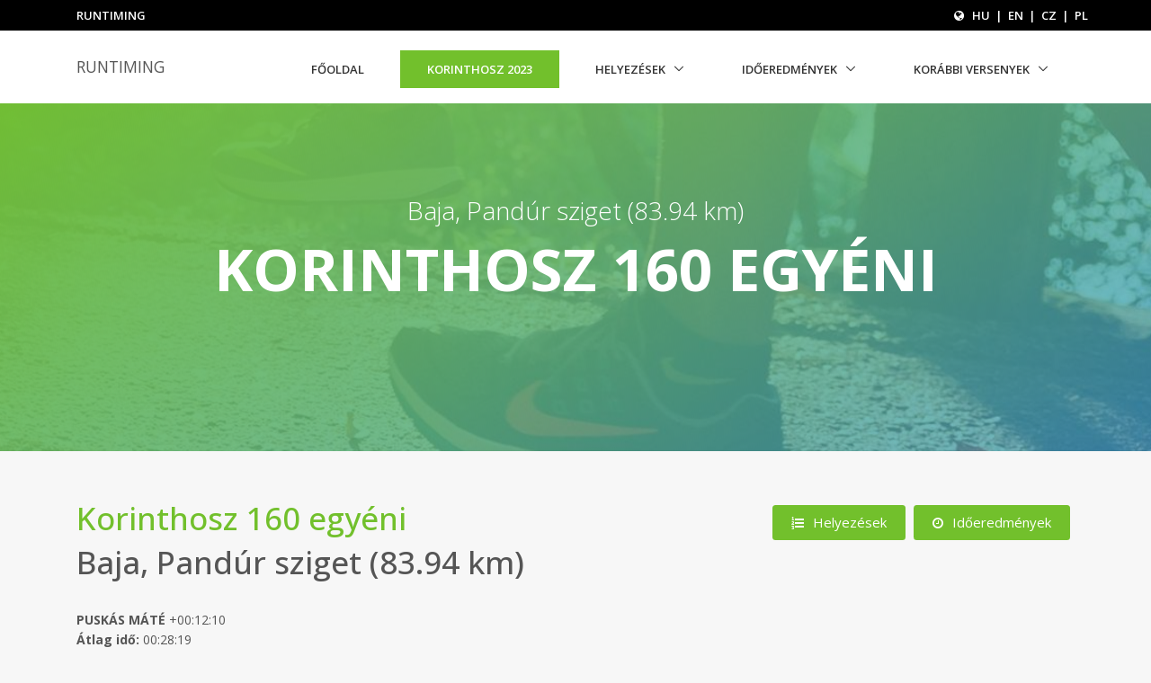

--- FILE ---
content_type: text/html; charset=UTF-8
request_url: https://runtiming.hu/verseny/korinthosz23/korinthosz23-160/pont-eredmenyek/1867
body_size: 9231
content:
<!DOCTYPE html>
<!--[if IE 8]> <html lang="en" class="ie8"> <![endif]-->
<!--[if IE 9]> <html lang="en" class="ie9"> <![endif]-->
<!--[if !IE]><!--> <html lang="hu"> <!--<![endif]-->
<head>

        <title>Pont: Baja, Pandúr sziget - Korinthosz 160 egyéni
 - RUNTIMING</title>
    
    <!-- Required Meta Tags Always Come First -->
    <meta charset="utf-8">
    <meta name="viewport" content="width=device-width, initial-scale=1, shrink-to-fit=no">
    <meta http-equiv="x-ua-compatible" content="ie=edge">

    <!-- Favicon -->
    <link rel="shortcut icon" href="https://runtiming.hu/favicon.ico">

    <!-- Google Fonts -->
    <link rel="stylesheet" href="https://fonts.googleapis.com/css?family=Open+Sans%3A400%2C300%2C500%2C600%2C700%7CPlayfair+Display%7CRoboto%7CRaleway%7CSpectral%7CRubik">

    <link rel="stylesheet" href="https://runtiming.hu/dist/css/app.css">



    <!-- CSS Customization -->
    <link rel="stylesheet" href="https://runtiming.hu/assets/css/custom.css">
</head>

<body>
    <main>


    <!-- Header -->
    <header id="js-header" class="u-header u-header--static">
        <!-- Top Bar -->
        <div class="u-header__section u-header__section--hidden u-header__section--dark g-bg-black g-py-7">
            <div class="container">
                <div
                    class="row flex-column flex-md-row align-items-center justify-content-md-end text-uppercase g-font-weight-600 g-color-white g-font-size-13">
                    <div class="col-auto mr-md-auto g-px-15">
                        RUNTIMING
                    </div>
                    <div>
                        <!-- START: LANGUAGE SELECTOR -->
                        <i class="fa fa-globe" aria-hidden="true"></i>
&nbsp;
<a href="https://runtiming.hu/lang/hu" class="text-white" title="Magyar">HU</a>
&nbsp;|&nbsp;
<a href="https://runtiming.hu/lang/en" class="text-white" title="English">EN</a>

&nbsp;|&nbsp;
<a href="https://runtiming.hu/lang/cs" class="text-white" title="Čeština">CZ</a>

&nbsp;|&nbsp;
<a href="https://runtiming.hu/lang/pl" class="text-white" title="Polski">PL</a>
                        <!-- END: LANGUAGE SELECTOR -->
                    </div>
                </div>
            </div>
        </div>
        <!-- End Top Bar -->


        <div class="u-header__section u-header__section--light g-bg-white g-transition-0_3 g-py-10">
            <nav class="js-mega-menu navbar navbar-expand-lg hs-menu-initialized hs-menu-horizontal">
                <div class="container">
                <!-- Responsive Toggle Button -->
                <button class="navbar-toggler navbar-toggler-right btn g-line-height-1 g-brd-none g-pa-0 g-pos-abs g-top-minus-3 g-right-0" type="button" aria-label="Toggle navigation" aria-expanded="false" aria-controls="navBar" data-toggle="collapse" data-target="#navBar">
                    <span class="hamburger hamburger--slider">
                <span class="hamburger-box">
                    <span class="hamburger-inner"></span>
                    </span>
                    </span>
                </button>
                <!-- End Responsive Toggle Button -->

                <!-- Logo -->
                <a href="https://runtiming.hu" class="navbar-brand d-flex">
                    RUNTIMING
                </a>
                <!-- End Logo -->

            <!-- Navigation -->
            <div class="collapse navbar-collapse align-items-center flex-sm-row g-pt-10 g-pt-5--lg" id="navBar">
                <ul class="navbar-nav ml-auto text-uppercase g-font-weight-600 u-main-nav-v8 u-sub-menu-v1">

                    <li class="nav-item g-mx-2--md g-mx-5--xl g-mb-5 g-mb-0--lg ">
                        <a href="https://runtiming.hu" class="nav-link">Főoldal</a>
                    </li>

                                        
                    <li class="nav-item g-mx-2--md g-mx-5--xl g-mb-5 g-mb-0--lg active">
                        <a href="https://runtiming.hu/verseny/korinthosz23" class="nav-link">Korinthosz 2023</a>
                    </li>

                    <li class="nav-item hs-has-sub-menu g-mx-2--md g-mx-5--xl g-mb-5 g-mb-0--lg">
                        <a href="#" class="nav-link" id="nav-link-1" aria-haspopup="true" aria-expanded="false" aria-controls="nav-submenu-1">Helyezések</a>
                        <ul class="hs-sub-menu list-unstyled g-mt-17--lg g-mt-7--lg--scrolling" id="nav-submenu-1" aria-labelledby="nav-link-1">
                                                        <li>
                                <a href="https://runtiming.hu/verseny/korinthosz23/korinthosz23-160/helyezesek">Korinthosz 160 egyéni</a>

                                                            </li>
                                                        <li>
                                <a href="https://runtiming.hu/verseny/korinthosz23/korinthosz23-80/helyezesek">Korinthosz 80 egyéni</a>

                                                            </li>
                                                        <li>
                                <a href="https://runtiming.hu/verseny/korinthosz23/korinthosz23-80cs/helyezesek">Korinthosz 80 csapat</a>

                                                            </li>
                                                        <li>
                                <a href="https://runtiming.hu/verseny/korinthosz23/korinthosz23-40/helyezesek">Korinthosz 40</a>

                                                            </li>
                                                    </ul>
                    </li>

                    <li class="nav-item hs-has-sub-menu g-mx-2--md g-mx-5--xl g-mb-5 g-mb-0--lg">
                        <a href="#" class="nav-link" id="nav-link-1" aria-haspopup="true" aria-expanded="false" aria-controls="nav-submenu-2">Időeredmények</a>
                        <ul class="hs-sub-menu list-unstyled g-mt-17--lg g-mt-7--lg--scrolling" id="nav-submenu-2" aria-labelledby="nav-link-2">
                                                        <li>
                                <a href="https://runtiming.hu/verseny/korinthosz23/korinthosz23-160/idoeredmenyek">Korinthosz 160 egyéni</a>
                            </li>
                                                        <li>
                                <a href="https://runtiming.hu/verseny/korinthosz23/korinthosz23-80/idoeredmenyek">Korinthosz 80 egyéni</a>
                            </li>
                                                        <li>
                                <a href="https://runtiming.hu/verseny/korinthosz23/korinthosz23-80cs/idoeredmenyek">Korinthosz 80 csapat</a>
                            </li>
                                                        <li>
                                <a href="https://runtiming.hu/verseny/korinthosz23/korinthosz23-40/idoeredmenyek">Korinthosz 40</a>
                            </li>
                                                    </ul>
                    </li>
                    


                    

                    

                                        <li class="nav-item hs-has-sub-menu g-mx-2--md g-mx-5--xl g-mb-5 g-mb-0--lg ">
                        <a href="#" class="nav-link" id="nav-link-archives" aria-haspopup="true" aria-expanded="false" aria-controls="nav-submenu-archives">Korábbi versenyek</a>
                        <!-- Submenu -->
                        <ul class="hs-sub-menu list-unstyled g-mt-17--lg g-mt-7--lg--scrolling" id="nav-submenu-archives" aria-labelledby="nav-link-archives">
                            <li>
                                <a href="https://runtiming.hu/archive">Minden verseny</a>
                            </li>
                                                        <li class="hs-has-sub-menu">
                                <a href="#" id="nav-link-2021" aria-haspopup="true" aria-expanded="false" aria-controls="nav-submenu-2021">2021</a>
                                <ul class="hs-sub-menu list-unstyled" id="nav-submenu-2021" aria-labelledby="nav-link-2021">
                                                                        <li class="dropdown-item">
                                        <a href="https://runtiming.hu/verseny/corfu2021">Corfu Mountain Trail</a>
                                    </li>
                                                                        <li class="dropdown-item">
                                        <a href="https://runtiming.hu/verseny/utt2021">5. UTT-130</a>
                                    </li>
                                                                        <li class="dropdown-item">
                                        <a href="https://runtiming.hu/verseny/ultralupa">Ultra Lupa-tó</a>
                                    </li>
                                                                        <li class="dropdown-item">
                                        <a href="https://runtiming.hu/verseny/korinthosz21">Korinthosz</a>
                                    </li>
                                                                        <li class="dropdown-item">
                                        <a href="https://runtiming.hu/verseny/kisszekely-trail">Bizalmi Kör Kisszékely Trail 2021</a>
                                    </li>
                                                                        <li class="dropdown-item">
                                        <a href="https://runtiming.hu/verseny/ub2021">XV. NN UltraBalaton</a>
                                    </li>
                                                                        <li class="dropdown-item">
                                        <a href="https://runtiming.hu/verseny/ubtrail2021">Burger King UB Trail</a>
                                    </li>
                                                                        <li class="dropdown-item">
                                        <a href="https://runtiming.hu/verseny/organica2021">ORGANICA FX RUNNING ORADEA - DEBRECEN SUPERMARATHON 2021</a>
                                    </li>
                                                                    </ul>
                            </li>
                                                        <li class="hs-has-sub-menu">
                                <a href="#" id="nav-link-2022" aria-haspopup="true" aria-expanded="false" aria-controls="nav-submenu-2022">2022</a>
                                <ul class="hs-sub-menu list-unstyled" id="nav-submenu-2022" aria-labelledby="nav-link-2022">
                                                                        <li class="dropdown-item">
                                        <a href="https://runtiming.hu/verseny/ub2022-teszt">UB2022_teszt</a>
                                    </li>
                                                                        <li class="dropdown-item">
                                        <a href="https://runtiming.hu/verseny/diageo">Diageo toronyfutás</a>
                                    </li>
                                                                        <li class="dropdown-item">
                                        <a href="https://runtiming.hu/verseny/ub2022">XVI. NN ULTRABALATON</a>
                                    </li>
                                                                        <li class="dropdown-item">
                                        <a href="https://runtiming.hu/verseny/corfu2022">Corfu Mountain Trail 2022</a>
                                    </li>
                                                                        <li class="dropdown-item">
                                        <a href="https://runtiming.hu/verseny/futabogar-2022">Fut a Bogár</a>
                                    </li>
                                                                        <li class="dropdown-item">
                                        <a href="https://runtiming.hu/verseny/uth20222">Salomon Ultra-Trail Hungary</a>
                                    </li>
                                                                        <li class="dropdown-item">
                                        <a href="https://runtiming.hu/verseny/harica2022">Harica Trail</a>
                                    </li>
                                                                        <li class="dropdown-item">
                                        <a href="https://runtiming.hu/verseny/utt2022">6. UTT-130</a>
                                    </li>
                                                                        <li class="dropdown-item">
                                        <a href="https://runtiming.hu/verseny/ultralupa2022">Ultra Lupa-tó 2022</a>
                                    </li>
                                                                        <li class="dropdown-item">
                                        <a href="https://runtiming.hu/verseny/korinthosz22">Korinthosz 2022</a>
                                    </li>
                                                                        <li class="dropdown-item">
                                        <a href="https://runtiming.hu/verseny/kisszekely-kortrail-2022">Kisszékely Kör-Trail 2022</a>
                                    </li>
                                                                        <li class="dropdown-item">
                                        <a href="https://runtiming.hu/verseny/frcs22">Fighters’ Run Csopak</a>
                                    </li>
                                                                        <li class="dropdown-item">
                                        <a href="https://runtiming.hu/verseny/ubt2022">Burger King UB Trail 2022</a>
                                    </li>
                                                                    </ul>
                            </li>
                                                        <li class="hs-has-sub-menu">
                                <a href="#" id="nav-link-2023" aria-haspopup="true" aria-expanded="false" aria-controls="nav-submenu-2023">2023</a>
                                <ul class="hs-sub-menu list-unstyled" id="nav-submenu-2023" aria-labelledby="nav-link-2023">
                                                                        <li class="dropdown-item">
                                        <a href="https://runtiming.hu/verseny/frber">Fighters’ Run Bér, Virágospuszta</a>
                                    </li>
                                                                        <li class="dropdown-item">
                                        <a href="https://runtiming.hu/verseny/diageo2023">Diageo toronyfutás 2023</a>
                                    </li>
                                                                        <li class="dropdown-item">
                                        <a href="https://runtiming.hu/verseny/ub2023">XVII. NN ULTRABALATON</a>
                                    </li>
                                                                        <li class="dropdown-item">
                                        <a href="https://runtiming.hu/verseny/uth2023">Salomon Ultra-Trail Hungary 2023</a>
                                    </li>
                                                                        <li class="dropdown-item">
                                        <a href="https://runtiming.hu/verseny/frorfu-2023">FIGHTERS’ RUN ORFŰ</a>
                                    </li>
                                                                        <li class="dropdown-item">
                                        <a href="https://runtiming.hu/verseny/utt2023">7. UTT-130</a>
                                    </li>
                                                                        <li class="dropdown-item">
                                        <a href="https://runtiming.hu/verseny/ult2023">Ultra Lupa-tó 2023</a>
                                    </li>
                                                                        <li class="dropdown-item">
                                        <a href="https://runtiming.hu/verseny/korinthosz23">Korinthosz 2023</a>
                                    </li>
                                                                        <li class="dropdown-item">
                                        <a href="https://runtiming.hu/verseny/frszentendre">Fighters’ Run Szentendre</a>
                                    </li>
                                                                        <li class="dropdown-item">
                                        <a href="https://runtiming.hu/verseny/ubt2023">Burger King UB Trail 2023</a>
                                    </li>
                                                                        <li class="dropdown-item">
                                        <a href="https://runtiming.hu/verseny/frepleny-2023">Fighters&#039; Run Eplény</a>
                                    </li>
                                                                    </ul>
                            </li>
                                                        <li class="hs-has-sub-menu">
                                <a href="#" id="nav-link-2024" aria-haspopup="true" aria-expanded="false" aria-controls="nav-submenu-2024">2024</a>
                                <ul class="hs-sub-menu list-unstyled" id="nav-submenu-2024" aria-labelledby="nav-link-2024">
                                                                        <li class="dropdown-item">
                                        <a href="https://runtiming.hu/verseny/diageo2024">Diageo toronyfutás 2024</a>
                                    </li>
                                                                        <li class="dropdown-item">
                                        <a href="https://runtiming.hu/verseny/frlupa24">FIGHTERS’ RUN LUPA-TÓ</a>
                                    </li>
                                                                        <li class="dropdown-item">
                                        <a href="https://runtiming.hu/verseny/hdrpl24">Hard Dog Race Base Lengyelország</a>
                                    </li>
                                                                        <li class="dropdown-item">
                                        <a href="https://runtiming.hu/verseny/ub2024">XVIII. NN ULTRABALATON</a>
                                    </li>
                                                                        <li class="dropdown-item">
                                        <a href="https://runtiming.hu/verseny/uth2024">Salomon Ultra-Trail Hungary 2024</a>
                                    </li>
                                                                        <li class="dropdown-item">
                                        <a href="https://runtiming.hu/verseny/hdrcz24">Hard Dog Race Base Csehország</a>
                                    </li>
                                                                        <li class="dropdown-item">
                                        <a href="https://runtiming.hu/verseny/cgd2024">Mezei Akadályfutó Verseny</a>
                                    </li>
                                                                        <li class="dropdown-item">
                                        <a href="https://runtiming.hu/verseny/erste2024">Erste Toronyfutás 2024</a>
                                    </li>
                                                                        <li class="dropdown-item">
                                        <a href="https://runtiming.hu/verseny/utt2024">BURGER KING®️ ULTRA TISZA-TÓ</a>
                                    </li>
                                                                        <li class="dropdown-item">
                                        <a href="https://runtiming.hu/verseny/lastdance">Korinthosz 2024</a>
                                    </li>
                                                                        <li class="dropdown-item">
                                        <a href="https://runtiming.hu/verseny/hdrhu24">Hard Dog Race Base Magyarország</a>
                                    </li>
                                                                        <li class="dropdown-item">
                                        <a href="https://runtiming.hu/verseny/frcsopak24">FIGHTERS’ RUN CSOPAK 2024</a>
                                    </li>
                                                                        <li class="dropdown-item">
                                        <a href="https://runtiming.hu/verseny/ubt2024">BURGER KING®️ ULTRABALATON TRAIL</a>
                                    </li>
                                                                    </ul>
                            </li>
                                                        <li class="hs-has-sub-menu">
                                <a href="#" id="nav-link-2025" aria-haspopup="true" aria-expanded="false" aria-controls="nav-submenu-2025">2025</a>
                                <ul class="hs-sub-menu list-unstyled" id="nav-submenu-2025" aria-labelledby="nav-link-2025">
                                                                        <li class="dropdown-item">
                                        <a href="https://runtiming.hu/verseny/diageo2025">Diageo toronyfutás 2025</a>
                                    </li>
                                                                        <li class="dropdown-item">
                                        <a href="https://runtiming.hu/verseny/frvisegrad25">FIGHTERS&#039; RUN VISEGRÁD 2025</a>
                                    </li>
                                                                        <li class="dropdown-item">
                                        <a href="https://runtiming.hu/verseny/ub2025">XIX. NN ULTRABALATON</a>
                                    </li>
                                                                        <li class="dropdown-item">
                                        <a href="https://runtiming.hu/verseny/hdrcz25">Hard Dog Race Base Csehország 2025</a>
                                    </li>
                                                                        <li class="dropdown-item">
                                        <a href="https://runtiming.hu/verseny/cgd2025">Mezei Akadályfutó Verseny 2025</a>
                                    </li>
                                                                        <li class="dropdown-item">
                                        <a href="https://runtiming.hu/verseny/erste2025">Erste Toronyfutás 2025</a>
                                    </li>
                                                                        <li class="dropdown-item">
                                        <a href="https://runtiming.hu/verseny/uth2025">Salomon Ultra-Trail Hungary 2025</a>
                                    </li>
                                                                        <li class="dropdown-item">
                                        <a href="https://runtiming.hu/verseny/utt2025">Bosch Ultra Tisza-tó 130</a>
                                    </li>
                                                                        <li class="dropdown-item">
                                        <a href="https://runtiming.hu/verseny/hdrpl25">Hard Dog Race Wild Lengyelország 2025</a>
                                    </li>
                                                                        <li class="dropdown-item">
                                        <a href="https://runtiming.hu/verseny/frpcsev25">FIGHTERS&#039; RUN PILISCSÉV 2025</a>
                                    </li>
                                                                        <li class="dropdown-item">
                                        <a href="https://runtiming.hu/verseny/hdrhu25">Hard Dog Race Base Magyarország 2025</a>
                                    </li>
                                                                        <li class="dropdown-item">
                                        <a href="https://runtiming.hu/verseny/ubt2025">ULTRABALATON TRAIL 2025</a>
                                    </li>
                                                                    </ul>
                            </li>
                                                    </ul>
                        <!-- End Submenu -->
                    </li>


                </ul>
            </div>
            <!-- End Navigation -->

            </div>
        </nav>
    </div>
</header>
<!-- End Header -->




<section class="dzsparallaxer auto-init height-is-based-on-content use-loading mode-scroll loaded dzsprx-readyall" data-options='{direction: "fromtop", animation_duration: 25, direction: "reverse"}'>
    <div class="divimage dzsparallaxer--target w-100 g-bg-cover g-bg-size-cover g-bg-pos-top-center g-bg-primary-gradient-opacity-v1--after"
        style="height: 140%; background-image: url(https://runtiming.hu/images/bg-home.jpg);">
    </div>
    <div class="container g-color-white text-center g-pos-rel g-z-index-1 g-pt-100 g-pb-150">
        <h3 class="h2 g-font-weight-300 mb-0">Baja, Pandúr sziget (83.94 km)</h3>
        <h2 class="g-font-weight-700 g-font-size-65 text-uppercase">Korinthosz 160 egyéni</h2>
    </div>
</section>

<section class="g-bg-gray-light-v5">
    <div class="container g-pt-50">

        <div class="float-right">
            <a class="btn btn-md u-btn-primary g-mr-5 g-mt-10 g-mb-15" href="https://runtiming.hu/verseny/korinthosz23/korinthosz23-160/helyezesek">
                <i class="fa fa-list-ol g-font-size-default g-mr-10"></i>Helyezések
            </a>
            <a class="btn btn-md u-btn-primary g-mr-5 g-mt-10 g-mb-15" href="https://runtiming.hu/verseny/korinthosz23/korinthosz23-160/idoeredmenyek">
                <i class="fa fa-clock-o g-font-size-default g-mr-10"></i>Időeredmények
            </a>
        </div>
        <h1><a href="https://runtiming.hu/verseny/korinthosz23">Korinthosz 160 egyéni</a> <br> Baja, Pandúr sziget (83.94 km)</h1>

        <br>
                <div class="text-uppercase"><b>Puskás Máté</b> +00:12:10</div>
        <b>Átlag idő:</b> 00:28:19
        <br><br>
        
        <h4 class="h5" style="font-weight: 600;">Kategóriák:</h4>

        <a class="btn btn-primary" href="https://runtiming.hu/verseny/korinthosz23/korinthosz23-160/helyezesek">All</a>
                <a class="btn btn-default" href="?category=ferfi">Férfi</a>
                <a class="btn btn-default" href="?category=noi">Női</a>
        
        <br><br>
    </div>

    <div class="g-pb-50">
        <div class="g-px-20">
            <div class="table-container">
                <table class="table footable table-stripped" data-show-toggle="true" data-paging="true" data-sorting="true" data-filtering="true" data-paging-size="25" data-filter-focus="true" data-filter-dropdown-title="Keresési mezők:" data-filter-placeholder="Keresés a táblázatban" data-paging-count-format="{CP} / {TP}" data-filter-position="left" data-filter="#filter" data-empty="Nincs találat" data-filter-connectors="false">
                    <thead>
                        <tr>
                            <th width="20px;"></th>
                            <th width="200px;">Versenyző</th>

                            
                            <th width="50px;" data-type="number">Rajtszám</th>
                            <th width="50px;">Kategória</th>

                            <th data-type="number">Szakasz helyezés</th>
                            <th data-type="number">Kat. Szakasz Hely</th>

                            <th>Szakasz idő</th>
                            <th data-type="number">Helyezés</th>
                            <th data-type="number">Kat. Helyezés</th>
                            <th>Verseny idő</th>
                            <th>Eltérés az átlagtól</th>
                        </tr>
                    </thead>
                    <tbody>
                                                <tr class="gradeA">
                            <td style="text-align: center;"><a href="https://runtiming.hu/verseny/korinthosz23/korinthosz23-160/versenyzo/29659"><i class="fa fa-user" aria-hidden="true"></i></a></td>
                            <td>Puskás Máté</td>

                            
                            <td>90</td>
                            <td>
                                Férfi
                                
                            </td>

                            <td>1</td>
                            <td>1</td>
                            <td>00:16:09</td>
                            <td>1</td>
                            <td>1</td>
                            <td>07:11:53</td>
                            <td>+00:12:10</td>

                                                    </tr>
                                                <tr class="gradeA">
                            <td style="text-align: center;"><a href="https://runtiming.hu/verseny/korinthosz23/korinthosz23-160/versenyzo/29672"><i class="fa fa-user" aria-hidden="true"></i></a></td>
                            <td>Kelemen Anett</td>

                            
                            <td>103</td>
                            <td>
                                Női
                                
                            </td>

                            <td>2</td>
                            <td>1</td>
                            <td>00:16:15</td>
                            <td>31</td>
                            <td>7</td>
                            <td>10:01:07</td>
                            <td>+00:12:04</td>

                                                    </tr>
                                                <tr class="gradeA">
                            <td style="text-align: center;"><a href="https://runtiming.hu/verseny/korinthosz23/korinthosz23-160/versenyzo/29612"><i class="fa fa-user" aria-hidden="true"></i></a></td>
                            <td>Nagy Miklós</td>

                            
                            <td>38</td>
                            <td>
                                Férfi
                                
                            </td>

                            <td>3</td>
                            <td>2</td>
                            <td>00:16:51</td>
                            <td>3</td>
                            <td>2</td>
                            <td>07:53:05</td>
                            <td>+00:11:28</td>

                                                    </tr>
                                                <tr class="gradeA">
                            <td style="text-align: center;"><a href="https://runtiming.hu/verseny/korinthosz23/korinthosz23-160/versenyzo/29647"><i class="fa fa-user" aria-hidden="true"></i></a></td>
                            <td>Vajda Zoltán</td>

                            
                            <td>78</td>
                            <td>
                                Férfi
                                
                            </td>

                            <td>4</td>
                            <td>3</td>
                            <td>00:17:13</td>
                            <td>5</td>
                            <td>4</td>
                            <td>07:55:52</td>
                            <td>+00:11:06</td>

                                                    </tr>
                                                <tr class="gradeA">
                            <td style="text-align: center;"><a href="https://runtiming.hu/verseny/korinthosz23/korinthosz23-160/versenyzo/29656"><i class="fa fa-user" aria-hidden="true"></i></a></td>
                            <td>Pató Balázs</td>

                            
                            <td>87</td>
                            <td>
                                Férfi
                                
                            </td>

                            <td>5</td>
                            <td>4</td>
                            <td>00:18:00</td>
                            <td>4</td>
                            <td>3</td>
                            <td>07:55:42</td>
                            <td>+00:10:19</td>

                                                    </tr>
                                                <tr class="gradeA">
                            <td style="text-align: center;"><a href="https://runtiming.hu/verseny/korinthosz23/korinthosz23-160/versenyzo/29646"><i class="fa fa-user" aria-hidden="true"></i></a></td>
                            <td>Dr. Csupor Krisztina</td>

                            
                            <td>77</td>
                            <td>
                                Női
                                
                            </td>

                            <td>6</td>
                            <td>2</td>
                            <td>00:18:25</td>
                            <td>9</td>
                            <td>2</td>
                            <td>08:15:22</td>
                            <td>+00:09:54</td>

                                                    </tr>
                                                <tr class="gradeA">
                            <td style="text-align: center;"><a href="https://runtiming.hu/verseny/korinthosz23/korinthosz23-160/versenyzo/29657"><i class="fa fa-user" aria-hidden="true"></i></a></td>
                            <td>Simon György</td>

                            
                            <td>88</td>
                            <td>
                                Férfi
                                
                            </td>

                            <td>7</td>
                            <td>5</td>
                            <td>00:18:31</td>
                            <td>6</td>
                            <td>5</td>
                            <td>08:02:39</td>
                            <td>+00:09:48</td>

                                                    </tr>
                                                <tr class="gradeA">
                            <td style="text-align: center;"><a href="https://runtiming.hu/verseny/korinthosz23/korinthosz23-160/versenyzo/29591"><i class="fa fa-user" aria-hidden="true"></i></a></td>
                            <td>Bódi István</td>

                            
                            <td>16</td>
                            <td>
                                Férfi
                                
                            </td>

                            <td>8</td>
                            <td>6</td>
                            <td>00:18:38</td>
                            <td>7</td>
                            <td>6</td>
                            <td>08:07:48</td>
                            <td>+00:09:41</td>

                                                    </tr>
                                                <tr class="gradeA">
                            <td style="text-align: center;"><a href="https://runtiming.hu/verseny/korinthosz23/korinthosz23-160/versenyzo/29641"><i class="fa fa-user" aria-hidden="true"></i></a></td>
                            <td>Maráz Zsuzsanna</td>

                            
                            <td>72</td>
                            <td>
                                Női
                                
                            </td>

                            <td>9</td>
                            <td>3</td>
                            <td>00:18:59</td>
                            <td>13</td>
                            <td>3</td>
                            <td>08:31:35</td>
                            <td>+00:09:20</td>

                                                    </tr>
                                                <tr class="gradeA">
                            <td style="text-align: center;"><a href="https://runtiming.hu/verseny/korinthosz23/korinthosz23-160/versenyzo/29600"><i class="fa fa-user" aria-hidden="true"></i></a></td>
                            <td>Mórocza Andrea</td>

                            
                            <td>26</td>
                            <td>
                                Női
                                
                            </td>

                            <td>10</td>
                            <td>4</td>
                            <td>00:19:07</td>
                            <td>2</td>
                            <td>1</td>
                            <td>07:40:53</td>
                            <td>+00:09:12</td>

                                                    </tr>
                                                <tr class="gradeA">
                            <td style="text-align: center;"><a href="https://runtiming.hu/verseny/korinthosz23/korinthosz23-160/versenyzo/29582"><i class="fa fa-user" aria-hidden="true"></i></a></td>
                            <td>Lukács Sándor Luky</td>

                            
                            <td>7</td>
                            <td>
                                Férfi
                                
                            </td>

                            <td>11</td>
                            <td>7</td>
                            <td>00:20:05</td>
                            <td>11</td>
                            <td>9</td>
                            <td>08:27:35</td>
                            <td>+00:08:14</td>

                                                    </tr>
                                                <tr class="gradeA">
                            <td style="text-align: center;"><a href="https://runtiming.hu/verseny/korinthosz23/korinthosz23-160/versenyzo/29583"><i class="fa fa-user" aria-hidden="true"></i></a></td>
                            <td>Sipos Ádám</td>

                            
                            <td>8</td>
                            <td>
                                Férfi
                                
                            </td>

                            <td>12</td>
                            <td>8</td>
                            <td>00:20:16</td>
                            <td>20</td>
                            <td>15</td>
                            <td>09:09:02</td>
                            <td>+00:08:03</td>

                                                    </tr>
                                                <tr class="gradeA">
                            <td style="text-align: center;"><a href="https://runtiming.hu/verseny/korinthosz23/korinthosz23-160/versenyzo/29669"><i class="fa fa-user" aria-hidden="true"></i></a></td>
                            <td>Tóth Éva</td>

                            
                            <td>100</td>
                            <td>
                                Női
                                
                            </td>

                            <td>13</td>
                            <td>5</td>
                            <td>00:20:37</td>
                            <td>17</td>
                            <td>4</td>
                            <td>08:54:01</td>
                            <td>+00:07:42</td>

                                                    </tr>
                                                <tr class="gradeA">
                            <td style="text-align: center;"><a href="https://runtiming.hu/verseny/korinthosz23/korinthosz23-160/versenyzo/29660"><i class="fa fa-user" aria-hidden="true"></i></a></td>
                            <td>Nagy Dóra Mária</td>

                            
                            <td>91</td>
                            <td>
                                Női
                                
                            </td>

                            <td>14</td>
                            <td>6</td>
                            <td>00:20:46</td>
                            <td>18</td>
                            <td>5</td>
                            <td>08:55:39</td>
                            <td>+00:07:33</td>

                                                    </tr>
                                                <tr class="gradeA">
                            <td style="text-align: center;"><a href="https://runtiming.hu/verseny/korinthosz23/korinthosz23-160/versenyzo/29630"><i class="fa fa-user" aria-hidden="true"></i></a></td>
                            <td>Benke György</td>

                            
                            <td>61</td>
                            <td>
                                Férfi
                                
                            </td>

                            <td>15</td>
                            <td>9</td>
                            <td>00:20:56</td>
                            <td>16</td>
                            <td>13</td>
                            <td>08:45:13</td>
                            <td>+00:07:23</td>

                                                    </tr>
                                                <tr class="gradeA">
                            <td style="text-align: center;"><a href="https://runtiming.hu/verseny/korinthosz23/korinthosz23-160/versenyzo/29658"><i class="fa fa-user" aria-hidden="true"></i></a></td>
                            <td>Mátyás Kristóf</td>

                            
                            <td>89</td>
                            <td>
                                Férfi
                                
                            </td>

                            <td>16</td>
                            <td>10</td>
                            <td>00:21:12</td>
                            <td>15</td>
                            <td>12</td>
                            <td>08:41:24</td>
                            <td>+00:07:07</td>

                                                    </tr>
                                                <tr class="gradeA">
                            <td style="text-align: center;"><a href="https://runtiming.hu/verseny/korinthosz23/korinthosz23-160/versenyzo/29615"><i class="fa fa-user" aria-hidden="true"></i></a></td>
                            <td>Csomai-Kürtössy Roland Norbert</td>

                            
                            <td>41</td>
                            <td>
                                Férfi
                                
                            </td>

                            <td>17</td>
                            <td>11</td>
                            <td>00:21:39</td>
                            <td>8</td>
                            <td>7</td>
                            <td>08:10:17</td>
                            <td>+00:06:40</td>

                                                    </tr>
                                                <tr class="gradeA">
                            <td style="text-align: center;"><a href="https://runtiming.hu/verseny/korinthosz23/korinthosz23-160/versenyzo/29628"><i class="fa fa-user" aria-hidden="true"></i></a></td>
                            <td>Molnár Péter</td>

                            
                            <td>59</td>
                            <td>
                                Férfi
                                
                            </td>

                            <td>18</td>
                            <td>12</td>
                            <td>00:23:03</td>
                            <td>10</td>
                            <td>8</td>
                            <td>08:24:48</td>
                            <td>+00:05:16</td>

                                                    </tr>
                                                <tr class="gradeA">
                            <td style="text-align: center;"><a href="https://runtiming.hu/verseny/korinthosz23/korinthosz23-160/versenyzo/29627"><i class="fa fa-user" aria-hidden="true"></i></a></td>
                            <td>Gálik Ervin</td>

                            
                            <td>57</td>
                            <td>
                                Férfi
                                
                            </td>

                            <td>19</td>
                            <td>13</td>
                            <td>00:23:15</td>
                            <td>21</td>
                            <td>16</td>
                            <td>09:09:10</td>
                            <td>+00:05:04</td>

                                                    </tr>
                                                <tr class="gradeA">
                            <td style="text-align: center;"><a href="https://runtiming.hu/verseny/korinthosz23/korinthosz23-160/versenyzo/29624"><i class="fa fa-user" aria-hidden="true"></i></a></td>
                            <td>dr. Juhász Mihály</td>

                            
                            <td>53</td>
                            <td>
                                Férfi
                                
                            </td>

                            <td>20</td>
                            <td>14</td>
                            <td>00:24:20</td>
                            <td>28</td>
                            <td>22</td>
                            <td>09:55:11</td>
                            <td>+00:03:59</td>

                                                    </tr>
                                                <tr class="gradeA">
                            <td style="text-align: center;"><a href="https://runtiming.hu/verseny/korinthosz23/korinthosz23-160/versenyzo/29650"><i class="fa fa-user" aria-hidden="true"></i></a></td>
                            <td>Bajzáth Gergely</td>

                            
                            <td>81</td>
                            <td>
                                Férfi
                                
                            </td>

                            <td>21</td>
                            <td>15</td>
                            <td>00:24:35</td>
                            <td>19</td>
                            <td>14</td>
                            <td>08:59:30</td>
                            <td>+00:03:44</td>

                                                    </tr>
                                                <tr class="gradeA">
                            <td style="text-align: center;"><a href="https://runtiming.hu/verseny/korinthosz23/korinthosz23-160/versenyzo/29602"><i class="fa fa-user" aria-hidden="true"></i></a></td>
                            <td>Csákány Krisztina</td>

                            
                            <td>28</td>
                            <td>
                                Női
                                
                            </td>

                            <td>22</td>
                            <td>7</td>
                            <td>00:25:40</td>
                            <td>42</td>
                            <td>9</td>
                            <td>10:25:31</td>
                            <td>+00:02:39</td>

                                                    </tr>
                                                <tr class="gradeA">
                            <td style="text-align: center;"><a href="https://runtiming.hu/verseny/korinthosz23/korinthosz23-160/versenyzo/29634"><i class="fa fa-user" aria-hidden="true"></i></a></td>
                            <td>Szabó Zoltán István</td>

                            
                            <td>65</td>
                            <td>
                                Férfi
                                
                            </td>

                            <td>23</td>
                            <td>16</td>
                            <td>00:25:46</td>
                            <td>22</td>
                            <td>17</td>
                            <td>09:15:41</td>
                            <td>+00:02:33</td>

                                                    </tr>
                                                <tr class="gradeA">
                            <td style="text-align: center;"><a href="https://runtiming.hu/verseny/korinthosz23/korinthosz23-160/versenyzo/29670"><i class="fa fa-user" aria-hidden="true"></i></a></td>
                            <td>dr. Kormos Attila</td>

                            
                            <td>101</td>
                            <td>
                                Férfi
                                
                            </td>

                            <td>24</td>
                            <td>17</td>
                            <td>00:25:51</td>
                            <td>23</td>
                            <td>18</td>
                            <td>09:22:53</td>
                            <td>+00:02:28</td>

                                                    </tr>
                                                <tr class="gradeA">
                            <td style="text-align: center;"><a href="https://runtiming.hu/verseny/korinthosz23/korinthosz23-160/versenyzo/29589"><i class="fa fa-user" aria-hidden="true"></i></a></td>
                            <td>Gerda Lajos</td>

                            
                            <td>14</td>
                            <td>
                                Férfi
                                
                            </td>

                            <td>25</td>
                            <td>18</td>
                            <td>00:26:22</td>
                            <td>26</td>
                            <td>20</td>
                            <td>09:28:07</td>
                            <td>+00:01:57</td>

                                                    </tr>
                                                <tr class="gradeA">
                            <td style="text-align: center;"><a href="https://runtiming.hu/verseny/korinthosz23/korinthosz23-160/versenyzo/29655"><i class="fa fa-user" aria-hidden="true"></i></a></td>
                            <td>Papp János</td>

                            
                            <td>86</td>
                            <td>
                                Férfi
                                
                            </td>

                            <td>26</td>
                            <td>19</td>
                            <td>00:26:40</td>
                            <td>32</td>
                            <td>25</td>
                            <td>10:04:51</td>
                            <td>+00:01:39</td>

                                                    </tr>
                                                <tr class="gradeA">
                            <td style="text-align: center;"><a href="https://runtiming.hu/verseny/korinthosz23/korinthosz23-160/versenyzo/29613"><i class="fa fa-user" aria-hidden="true"></i></a></td>
                            <td>Klucsár Csaba</td>

                            
                            <td>39</td>
                            <td>
                                Férfi
                                
                            </td>

                            <td>27</td>
                            <td>20</td>
                            <td>00:26:53</td>
                            <td>35</td>
                            <td>27</td>
                            <td>10:12:09</td>
                            <td>+00:01:26</td>

                                                    </tr>
                                                <tr class="gradeA">
                            <td style="text-align: center;"><a href="https://runtiming.hu/verseny/korinthosz23/korinthosz23-160/versenyzo/29604"><i class="fa fa-user" aria-hidden="true"></i></a></td>
                            <td>Banka Balázs</td>

                            
                            <td>30</td>
                            <td>
                                Férfi
                                
                            </td>

                            <td>28</td>
                            <td>21</td>
                            <td>00:26:56</td>
                            <td>12</td>
                            <td>10</td>
                            <td>08:28:38</td>
                            <td>+00:01:23</td>

                                                    </tr>
                                                <tr class="gradeA">
                            <td style="text-align: center;"><a href="https://runtiming.hu/verseny/korinthosz23/korinthosz23-160/versenyzo/29594"><i class="fa fa-user" aria-hidden="true"></i></a></td>
                            <td>Márkus György</td>

                            
                            <td>20</td>
                            <td>
                                Férfi
                                
                            </td>

                            <td>29</td>
                            <td>22</td>
                            <td>00:27:09</td>
                            <td>14</td>
                            <td>11</td>
                            <td>08:34:42</td>
                            <td>+00:01:10</td>

                                                    </tr>
                                                <tr class="gradeA">
                            <td style="text-align: center;"><a href="https://runtiming.hu/verseny/korinthosz23/korinthosz23-160/versenyzo/29648"><i class="fa fa-user" aria-hidden="true"></i></a></td>
                            <td>Evetovics Milán</td>

                            
                            <td>79</td>
                            <td>
                                Férfi
                                
                            </td>

                            <td>30</td>
                            <td>23</td>
                            <td>00:27:28</td>
                            <td>30</td>
                            <td>24</td>
                            <td>09:56:18</td>
                            <td>+00:00:51</td>

                                                    </tr>
                                                <tr class="gradeA">
                            <td style="text-align: center;"><a href="https://runtiming.hu/verseny/korinthosz23/korinthosz23-160/versenyzo/29671"><i class="fa fa-user" aria-hidden="true"></i></a></td>
                            <td>Garamszegi László</td>

                            
                            <td>102</td>
                            <td>
                                Férfi
                                
                            </td>

                            <td>31</td>
                            <td>24</td>
                            <td>00:28:09</td>
                            <td>40</td>
                            <td>32</td>
                            <td>10:19:02</td>
                            <td>+00:00:10</td>

                                                    </tr>
                                                <tr class="gradeA">
                            <td style="text-align: center;"><a href="https://runtiming.hu/verseny/korinthosz23/korinthosz23-160/versenyzo/29625"><i class="fa fa-user" aria-hidden="true"></i></a></td>
                            <td>Kiss András</td>

                            
                            <td>54</td>
                            <td>
                                Férfi
                                
                            </td>

                            <td>32</td>
                            <td>25</td>
                            <td>00:28:35</td>
                            <td>44</td>
                            <td>35</td>
                            <td>10:28:13</td>
                            <td>-00:00:15</td>

                                                    </tr>
                                                <tr class="gradeA">
                            <td style="text-align: center;"><a href="https://runtiming.hu/verseny/korinthosz23/korinthosz23-160/versenyzo/29611"><i class="fa fa-user" aria-hidden="true"></i></a></td>
                            <td>Huzsvay Edit</td>

                            
                            <td>37</td>
                            <td>
                                Női
                                
                            </td>

                            <td>33</td>
                            <td>8</td>
                            <td>00:28:37</td>
                            <td>24</td>
                            <td>6</td>
                            <td>09:24:11</td>
                            <td>-00:00:17</td>

                                                    </tr>
                                                <tr class="gradeA">
                            <td style="text-align: center;"><a href="https://runtiming.hu/verseny/korinthosz23/korinthosz23-160/versenyzo/29579"><i class="fa fa-user" aria-hidden="true"></i></a></td>
                            <td>Horváth Krisztián</td>

                            
                            <td>3</td>
                            <td>
                                Férfi
                                
                            </td>

                            <td>34</td>
                            <td>26</td>
                            <td>00:30:45</td>
                            <td>43</td>
                            <td>34</td>
                            <td>10:27:07</td>
                            <td>-00:02:25</td>

                                                    </tr>
                                                <tr class="gradeA">
                            <td style="text-align: center;"><a href="https://runtiming.hu/verseny/korinthosz23/korinthosz23-160/versenyzo/29603"><i class="fa fa-user" aria-hidden="true"></i></a></td>
                            <td>Zahorecz Bernadett</td>

                            
                            <td>29</td>
                            <td>
                                Női
                                
                            </td>

                            <td>35</td>
                            <td>9</td>
                            <td>00:31:10</td>
                            <td>34</td>
                            <td>8</td>
                            <td>10:12:00</td>
                            <td>-00:02:50</td>

                                                    </tr>
                                                <tr class="gradeA">
                            <td style="text-align: center;"><a href="https://runtiming.hu/verseny/korinthosz23/korinthosz23-160/versenyzo/29633"><i class="fa fa-user" aria-hidden="true"></i></a></td>
                            <td>Oláh György</td>

                            
                            <td>64</td>
                            <td>
                                Férfi
                                
                            </td>

                            <td>36</td>
                            <td>27</td>
                            <td>00:31:28</td>
                            <td>33</td>
                            <td>26</td>
                            <td>10:07:09</td>
                            <td>-00:03:08</td>

                                                    </tr>
                                                <tr class="gradeA">
                            <td style="text-align: center;"><a href="https://runtiming.hu/verseny/korinthosz23/korinthosz23-160/versenyzo/29588"><i class="fa fa-user" aria-hidden="true"></i></a></td>
                            <td>Csepregi Ákos</td>

                            
                            <td>13</td>
                            <td>
                                Férfi
                                
                            </td>

                            <td>37</td>
                            <td>28</td>
                            <td>00:32:07</td>
                            <td>41</td>
                            <td>33</td>
                            <td>10:21:38</td>
                            <td>-00:03:47</td>

                                                    </tr>
                                                <tr class="gradeA">
                            <td style="text-align: center;"><a href="https://runtiming.hu/verseny/korinthosz23/korinthosz23-160/versenyzo/29638"><i class="fa fa-user" aria-hidden="true"></i></a></td>
                            <td>Resz András</td>

                            
                            <td>69</td>
                            <td>
                                Férfi
                                
                            </td>

                            <td>38</td>
                            <td>29</td>
                            <td>00:35:09</td>
                            <td>36</td>
                            <td>28</td>
                            <td>10:13:21</td>
                            <td>-00:06:49</td>

                                                    </tr>
                                                <tr class="gradeA">
                            <td style="text-align: center;"><a href="https://runtiming.hu/verseny/korinthosz23/korinthosz23-160/versenyzo/29673"><i class="fa fa-user" aria-hidden="true"></i></a></td>
                            <td>Bogár János</td>

                            
                            <td>104</td>
                            <td>
                                Férfi
                                
                            </td>

                            <td>39</td>
                            <td>30</td>
                            <td>00:37:38</td>
                            <td>25</td>
                            <td>19</td>
                            <td>09:26:56</td>
                            <td>-00:09:18</td>

                                                    </tr>
                                                <tr class="gradeA">
                            <td style="text-align: center;"><a href="https://runtiming.hu/verseny/korinthosz23/korinthosz23-160/versenyzo/29636"><i class="fa fa-user" aria-hidden="true"></i></a></td>
                            <td>Angel Pallaruelo</td>

                            
                            <td>67</td>
                            <td>
                                Férfi
                                
                            </td>

                            <td>40</td>
                            <td>31</td>
                            <td>00:38:31</td>
                            <td>37</td>
                            <td>29</td>
                            <td>10:14:15</td>
                            <td>-00:10:11</td>

                                                    </tr>
                                                <tr class="gradeA">
                            <td style="text-align: center;"><a href="https://runtiming.hu/verseny/korinthosz23/korinthosz23-160/versenyzo/29617"><i class="fa fa-user" aria-hidden="true"></i></a></td>
                            <td>Mészáros Imre</td>

                            
                            <td>45</td>
                            <td>
                                Férfi
                                
                            </td>

                            <td>41</td>
                            <td>32</td>
                            <td>00:38:38</td>
                            <td>39</td>
                            <td>31</td>
                            <td>10:18:20</td>
                            <td>-00:10:18</td>

                                                    </tr>
                                                <tr class="gradeA">
                            <td style="text-align: center;"><a href="https://runtiming.hu/verseny/korinthosz23/korinthosz23-160/versenyzo/29632"><i class="fa fa-user" aria-hidden="true"></i></a></td>
                            <td>Nyéki F. Kata</td>

                            
                            <td>63</td>
                            <td>
                                Női
                                
                            </td>

                            <td>42</td>
                            <td>10</td>
                            <td>00:39:22</td>
                            <td>45</td>
                            <td>10</td>
                            <td>10:38:56</td>
                            <td>-00:11:02</td>

                                                    </tr>
                                                <tr class="gradeA">
                            <td style="text-align: center;"><a href="https://runtiming.hu/verseny/korinthosz23/korinthosz23-160/versenyzo/29599"><i class="fa fa-user" aria-hidden="true"></i></a></td>
                            <td>Hellenpárt Róbert</td>

                            
                            <td>25</td>
                            <td>
                                Férfi
                                
                            </td>

                            <td>43</td>
                            <td>33</td>
                            <td>00:40:23</td>
                            <td>29</td>
                            <td>23</td>
                            <td>09:55:46</td>
                            <td>-00:12:03</td>

                                                    </tr>
                                                <tr class="gradeA">
                            <td style="text-align: center;"><a href="https://runtiming.hu/verseny/korinthosz23/korinthosz23-160/versenyzo/29637"><i class="fa fa-user" aria-hidden="true"></i></a></td>
                            <td>Prantner Gábor</td>

                            
                            <td>68</td>
                            <td>
                                Férfi
                                
                            </td>

                            <td>44</td>
                            <td>34</td>
                            <td>00:40:48</td>
                            <td>27</td>
                            <td>21</td>
                            <td>09:45:48</td>
                            <td>-00:12:28</td>

                                                    </tr>
                                                <tr class="gradeA">
                            <td style="text-align: center;"><a href="https://runtiming.hu/verseny/korinthosz23/korinthosz23-160/versenyzo/29664"><i class="fa fa-user" aria-hidden="true"></i></a></td>
                            <td>Győrffy András</td>

                            
                            <td>95</td>
                            <td>
                                Férfi
                                
                            </td>

                            <td>45</td>
                            <td>35</td>
                            <td>00:42:10</td>
                            <td>38</td>
                            <td>30</td>
                            <td>10:17:27</td>
                            <td>-00:13:50</td>

                                                    </tr>
                                                <tr class="gradeA">
                            <td style="text-align: center;"><a href="https://runtiming.hu/verseny/korinthosz23/korinthosz23-160/versenyzo/29585"><i class="fa fa-user" aria-hidden="true"></i></a></td>
                            <td>Engi Tibor</td>

                            
                            <td>10</td>
                            <td>
                                Férfi
                                
                            </td>

                            <td>46</td>
                            <td>36</td>
                            <td>00:24:00</td>
                            <td>46</td>
                            <td>36</td>
                            <td>10:13:40</td>
                            <td>+00:04:19</td>

                                                    </tr>
                                                <tr class="gradeA">
                            <td style="text-align: center;"><a href="https://runtiming.hu/verseny/korinthosz23/korinthosz23-160/versenyzo/29587"><i class="fa fa-user" aria-hidden="true"></i></a></td>
                            <td>Hotz Tibor</td>

                            
                            <td>12</td>
                            <td>
                                Férfi
                                
                            </td>

                            <td>47</td>
                            <td>37</td>
                            <td>00:26:16</td>
                            <td>48</td>
                            <td>37</td>
                            <td>10:28:44</td>
                            <td>+00:02:03</td>

                                                    </tr>
                                                <tr class="gradeA">
                            <td style="text-align: center;"><a href="https://runtiming.hu/verseny/korinthosz23/korinthosz23-160/versenyzo/29595"><i class="fa fa-user" aria-hidden="true"></i></a></td>
                            <td>Pap-Csákvári Judit</td>

                            
                            <td>21</td>
                            <td>
                                Női
                                
                            </td>

                            <td>48</td>
                            <td>11</td>
                            <td>00:29:02</td>
                            <td>47</td>
                            <td>11</td>
                            <td>10:17:45</td>
                            <td>-00:00:42</td>

                                                    </tr>
                                                <tr class="gradeA">
                            <td style="text-align: center;"><a href="https://runtiming.hu/verseny/korinthosz23/korinthosz23-160/versenyzo/29597"><i class="fa fa-user" aria-hidden="true"></i></a></td>
                            <td>Máté Mónika</td>

                            
                            <td>23</td>
                            <td>
                                Női
                                
                            </td>

                            <td>49</td>
                            <td>12</td>
                            <td>00:33:50</td>
                            <td>49</td>
                            <td>12</td>
                            <td>10:42:57</td>
                            <td>-00:05:30</td>

                                                    </tr>
                                                <tr class="gradeA">
                            <td style="text-align: center;"><a href="https://runtiming.hu/verseny/korinthosz23/korinthosz23-160/versenyzo/29665"><i class="fa fa-user" aria-hidden="true"></i></a></td>
                            <td>Hallgató-Csík Ivett</td>

                            
                            <td>96</td>
                            <td>
                                Női
                                
                            </td>

                            <td>50</td>
                            <td>13</td>
                            <td>00:44:12</td>
                            <td>50</td>
                            <td>13</td>
                            <td>10:45:37</td>
                            <td>-00:15:52</td>

                                                    </tr>
                                                <tr class="gradeA">
                            <td style="text-align: center;"><a href="https://runtiming.hu/verseny/korinthosz23/korinthosz23-160/versenyzo/29631"><i class="fa fa-user" aria-hidden="true"></i></a></td>
                            <td>Ispán Zsolt</td>

                            
                            <td>62</td>
                            <td>
                                Férfi
                                
                            </td>

                            <td>51</td>
                            <td>38</td>
                            <td>00:44:23</td>
                            <td>51</td>
                            <td>38</td>
                            <td>10:45:38</td>
                            <td>-00:16:03</td>

                                                    </tr>
                                                <tr class="gradeA">
                            <td style="text-align: center;"><a href="https://runtiming.hu/verseny/korinthosz23/korinthosz23-160/versenyzo/29640"><i class="fa fa-user" aria-hidden="true"></i></a></td>
                            <td>Szkridon Gellért</td>

                            
                            <td>71</td>
                            <td>
                                Férfi
                                
                            </td>

                            <td>61</td>
                            <td>46</td>
                            <td>00:18:44</td>
                            <td>61</td>
                            <td>46</td>
                            <td>07:12:55</td>
                            <td>+00:09:35</td>

                                                    </tr>
                                                <tr class="gradeA">
                            <td style="text-align: center;"><a href="https://runtiming.hu/verseny/korinthosz23/korinthosz23-160/versenyzo/29623"><i class="fa fa-user" aria-hidden="true"></i></a></td>
                            <td>Boros Linda</td>

                            
                            <td>52</td>
                            <td>
                                Női
                                
                            </td>

                            <td>62</td>
                            <td>16</td>
                            <td>00:26:21</td>
                            <td>64</td>
                            <td>16</td>
                            <td>09:40:29</td>
                            <td>+00:01:58</td>

                                                    </tr>
                                                <tr class="gradeA">
                            <td style="text-align: center;"><a href="https://runtiming.hu/verseny/korinthosz23/korinthosz23-160/versenyzo/29608"><i class="fa fa-user" aria-hidden="true"></i></a></td>
                            <td>Csengő István</td>

                            
                            <td>34</td>
                            <td>
                                Férfi
                                
                            </td>

                            <td>63</td>
                            <td>47</td>
                            <td>00:30:02</td>
                            <td>63</td>
                            <td>48</td>
                            <td>09:26:13</td>
                            <td>-00:01:42</td>

                                                    </tr>
                                                <tr class="gradeA">
                            <td style="text-align: center;"><a href="https://runtiming.hu/verseny/korinthosz23/korinthosz23-160/versenyzo/29590"><i class="fa fa-user" aria-hidden="true"></i></a></td>
                            <td>Balogh Ildikó</td>

                            
                            <td>15</td>
                            <td>
                                Női
                                
                            </td>

                            <td>64</td>
                            <td>17</td>
                            <td>00:35:59</td>
                            <td>66</td>
                            <td>17</td>
                            <td>10:37:24</td>
                            <td>-00:07:39</td>

                                                    </tr>
                                                <tr class="gradeA">
                            <td style="text-align: center;"><a href="https://runtiming.hu/verseny/korinthosz23/korinthosz23-160/versenyzo/29621"><i class="fa fa-user" aria-hidden="true"></i></a></td>
                            <td>Szőcs Gábor</td>

                            
                            <td>50</td>
                            <td>
                                Férfi
                                
                            </td>

                            <td>65</td>
                            <td>48</td>
                            <td>00:36:37</td>
                            <td>68</td>
                            <td>51</td>
                            <td>10:42:47</td>
                            <td>-00:08:17</td>

                                                    </tr>
                                                <tr class="gradeA">
                            <td style="text-align: center;"><a href="https://runtiming.hu/verseny/korinthosz23/korinthosz23-160/versenyzo/29596"><i class="fa fa-user" aria-hidden="true"></i></a></td>
                            <td>Gulyás Szabolcs</td>

                            
                            <td>22</td>
                            <td>
                                Férfi
                                
                            </td>

                            <td>66</td>
                            <td>49</td>
                            <td>00:38:49</td>
                            <td>65</td>
                            <td>49</td>
                            <td>10:36:51</td>
                            <td>-00:10:29</td>

                                                    </tr>
                                                <tr class="gradeA">
                            <td style="text-align: center;"><a href="https://runtiming.hu/verseny/korinthosz23/korinthosz23-160/versenyzo/29598"><i class="fa fa-user" aria-hidden="true"></i></a></td>
                            <td>Dr. Várnai Gergely</td>

                            
                            <td>24</td>
                            <td>
                                Férfi
                                
                            </td>

                            <td>67</td>
                            <td>50</td>
                            <td>00:39:47</td>
                            <td>67</td>
                            <td>50</td>
                            <td>10:40:56</td>
                            <td>-00:11:27</td>

                                                    </tr>
                                                <tr class="gradeA">
                            <td style="text-align: center;"><a href="https://runtiming.hu/verseny/korinthosz23/korinthosz23-160/versenyzo/29651"><i class="fa fa-user" aria-hidden="true"></i></a></td>
                            <td>Mészáros Roland</td>

                            
                            <td>82</td>
                            <td>
                                Férfi
                                
                            </td>

                            <td>68</td>
                            <td>51</td>
                            <td>00:43:12</td>
                            <td>62</td>
                            <td>47</td>
                            <td>08:50:43</td>
                            <td>-00:14:52</td>

                                                    </tr>
                                                <tr class="gradeA">
                            <td style="text-align: center;"><a href="https://runtiming.hu/verseny/korinthosz23/korinthosz23-160/versenyzo/29609"><i class="fa fa-user" aria-hidden="true"></i></a></td>
                            <td>Fűrész Edit</td>

                            
                            <td>35</td>
                            <td>
                                Női
                                
                            </td>

                            <td>69</td>
                            <td>18</td>
                            <td>00:46:53</td>
                            <td>69</td>
                            <td>18</td>
                            <td>10:44:31</td>
                            <td>-00:18:33</td>

                                                    </tr>
                                                <tr class="gradeA">
                            <td style="text-align: center;"><a href="https://runtiming.hu/verseny/korinthosz23/korinthosz23-160/versenyzo/29580"><i class="fa fa-user" aria-hidden="true"></i></a></td>
                            <td>Fodor Ágnes</td>

                            
                            <td>4</td>
                            <td>
                                Női
                                
                            </td>

                            <td></td>
                            <td></td>
                            <td></td>
                            <td></td>
                            <td></td>
                            <td></td>
                            <td></td>

                                                    </tr>
                                                <tr class="gradeA">
                            <td style="text-align: center;"><a href="https://runtiming.hu/verseny/korinthosz23/korinthosz23-160/versenyzo/29581"><i class="fa fa-user" aria-hidden="true"></i></a></td>
                            <td>Sas Károly</td>

                            
                            <td>5</td>
                            <td>
                                Férfi
                                
                            </td>

                            <td></td>
                            <td></td>
                            <td></td>
                            <td></td>
                            <td></td>
                            <td></td>
                            <td></td>

                                                    </tr>
                                                <tr class="gradeA">
                            <td style="text-align: center;"><a href="https://runtiming.hu/verseny/korinthosz23/korinthosz23-160/versenyzo/29584"><i class="fa fa-user" aria-hidden="true"></i></a></td>
                            <td>Hernádi László</td>

                            
                            <td>9</td>
                            <td>
                                Férfi
                                
                            </td>

                            <td></td>
                            <td></td>
                            <td></td>
                            <td></td>
                            <td></td>
                            <td></td>
                            <td></td>

                                                    </tr>
                                                <tr class="gradeA">
                            <td style="text-align: center;"><a href="https://runtiming.hu/verseny/korinthosz23/korinthosz23-160/versenyzo/29586"><i class="fa fa-user" aria-hidden="true"></i></a></td>
                            <td>Németh-Döltl György</td>

                            
                            <td>11</td>
                            <td>
                                Férfi
                                
                            </td>

                            <td></td>
                            <td></td>
                            <td></td>
                            <td></td>
                            <td></td>
                            <td></td>
                            <td></td>

                                                    </tr>
                                                <tr class="gradeA">
                            <td style="text-align: center;"><a href="https://runtiming.hu/verseny/korinthosz23/korinthosz23-160/versenyzo/29592"><i class="fa fa-user" aria-hidden="true"></i></a></td>
                            <td>Földesi József</td>

                            
                            <td>17</td>
                            <td>
                                Férfi
                                
                            </td>

                            <td></td>
                            <td></td>
                            <td></td>
                            <td></td>
                            <td></td>
                            <td></td>
                            <td></td>

                                                    </tr>
                                                <tr class="gradeA">
                            <td style="text-align: center;"><a href="https://runtiming.hu/verseny/korinthosz23/korinthosz23-160/versenyzo/29601"><i class="fa fa-user" aria-hidden="true"></i></a></td>
                            <td>Dr. Szántai Sándor</td>

                            
                            <td>27</td>
                            <td>
                                Férfi
                                
                            </td>

                            <td></td>
                            <td></td>
                            <td></td>
                            <td></td>
                            <td></td>
                            <td></td>
                            <td></td>

                                                    </tr>
                                                <tr class="gradeA">
                            <td style="text-align: center;"><a href="https://runtiming.hu/verseny/korinthosz23/korinthosz23-160/versenyzo/29605"><i class="fa fa-user" aria-hidden="true"></i></a></td>
                            <td>Tóth Csaba</td>

                            
                            <td>31</td>
                            <td>
                                Férfi
                                
                            </td>

                            <td></td>
                            <td></td>
                            <td></td>
                            <td></td>
                            <td></td>
                            <td></td>
                            <td></td>

                                                    </tr>
                                                <tr class="gradeA">
                            <td style="text-align: center;"><a href="https://runtiming.hu/verseny/korinthosz23/korinthosz23-160/versenyzo/29606"><i class="fa fa-user" aria-hidden="true"></i></a></td>
                            <td>Nagy Hajnalka Tünde</td>

                            
                            <td>32</td>
                            <td>
                                Női
                                
                            </td>

                            <td></td>
                            <td></td>
                            <td></td>
                            <td></td>
                            <td></td>
                            <td></td>
                            <td></td>

                                                    </tr>
                                                <tr class="gradeA">
                            <td style="text-align: center;"><a href="https://runtiming.hu/verseny/korinthosz23/korinthosz23-160/versenyzo/29607"><i class="fa fa-user" aria-hidden="true"></i></a></td>
                            <td>Bujtásné Tóth Erzsébet</td>

                            
                            <td>33</td>
                            <td>
                                Női
                                
                            </td>

                            <td></td>
                            <td></td>
                            <td></td>
                            <td></td>
                            <td></td>
                            <td></td>
                            <td></td>

                                                    </tr>
                                                <tr class="gradeA">
                            <td style="text-align: center;"><a href="https://runtiming.hu/verseny/korinthosz23/korinthosz23-160/versenyzo/29614"><i class="fa fa-user" aria-hidden="true"></i></a></td>
                            <td>Dobó Szilveszter</td>

                            
                            <td>40</td>
                            <td>
                                Férfi
                                
                            </td>

                            <td></td>
                            <td></td>
                            <td></td>
                            <td></td>
                            <td></td>
                            <td></td>
                            <td></td>

                                                    </tr>
                                                <tr class="gradeA">
                            <td style="text-align: center;"><a href="https://runtiming.hu/verseny/korinthosz23/korinthosz23-160/versenyzo/29618"><i class="fa fa-user" aria-hidden="true"></i></a></td>
                            <td>Bartha Bálint</td>

                            
                            <td>46</td>
                            <td>
                                Férfi
                                
                            </td>

                            <td></td>
                            <td></td>
                            <td></td>
                            <td></td>
                            <td></td>
                            <td></td>
                            <td></td>

                                                    </tr>
                                                <tr class="gradeA">
                            <td style="text-align: center;"><a href="https://runtiming.hu/verseny/korinthosz23/korinthosz23-160/versenyzo/29619"><i class="fa fa-user" aria-hidden="true"></i></a></td>
                            <td>Cserpák Tamás</td>

                            
                            <td>47</td>
                            <td>
                                Férfi
                                
                            </td>

                            <td></td>
                            <td></td>
                            <td></td>
                            <td></td>
                            <td></td>
                            <td></td>
                            <td></td>

                                                    </tr>
                                                <tr class="gradeA">
                            <td style="text-align: center;"><a href="https://runtiming.hu/verseny/korinthosz23/korinthosz23-160/versenyzo/29620"><i class="fa fa-user" aria-hidden="true"></i></a></td>
                            <td>Horváth Zsolt</td>

                            
                            <td>48</td>
                            <td>
                                Férfi
                                
                            </td>

                            <td></td>
                            <td></td>
                            <td></td>
                            <td></td>
                            <td></td>
                            <td></td>
                            <td></td>

                                                    </tr>
                                                <tr class="gradeA">
                            <td style="text-align: center;"><a href="https://runtiming.hu/verseny/korinthosz23/korinthosz23-160/versenyzo/29622"><i class="fa fa-user" aria-hidden="true"></i></a></td>
                            <td>Kozma Roland</td>

                            
                            <td>51</td>
                            <td>
                                Férfi
                                
                            </td>

                            <td></td>
                            <td></td>
                            <td></td>
                            <td></td>
                            <td></td>
                            <td></td>
                            <td></td>

                                                    </tr>
                                                <tr class="gradeA">
                            <td style="text-align: center;"><a href="https://runtiming.hu/verseny/korinthosz23/korinthosz23-160/versenyzo/29629"><i class="fa fa-user" aria-hidden="true"></i></a></td>
                            <td>Szabó Norbert</td>

                            
                            <td>60</td>
                            <td>
                                Férfi
                                
                            </td>

                            <td></td>
                            <td></td>
                            <td></td>
                            <td></td>
                            <td></td>
                            <td></td>
                            <td></td>

                                                    </tr>
                                                <tr class="gradeA">
                            <td style="text-align: center;"><a href="https://runtiming.hu/verseny/korinthosz23/korinthosz23-160/versenyzo/29635"><i class="fa fa-user" aria-hidden="true"></i></a></td>
                            <td>Gilles Pallaruelo</td>

                            
                            <td>66</td>
                            <td>
                                Férfi
                                
                            </td>

                            <td></td>
                            <td></td>
                            <td></td>
                            <td></td>
                            <td></td>
                            <td></td>
                            <td></td>

                                                    </tr>
                                                <tr class="gradeA">
                            <td style="text-align: center;"><a href="https://runtiming.hu/verseny/korinthosz23/korinthosz23-160/versenyzo/29639"><i class="fa fa-user" aria-hidden="true"></i></a></td>
                            <td>Horn Zsanett</td>

                            
                            <td>70</td>
                            <td>
                                Női
                                
                            </td>

                            <td></td>
                            <td></td>
                            <td></td>
                            <td></td>
                            <td></td>
                            <td></td>
                            <td></td>

                                                    </tr>
                                                <tr class="gradeA">
                            <td style="text-align: center;"><a href="https://runtiming.hu/verseny/korinthosz23/korinthosz23-160/versenyzo/29643"><i class="fa fa-user" aria-hidden="true"></i></a></td>
                            <td>Dörnyei István</td>

                            
                            <td>74</td>
                            <td>
                                Férfi
                                
                            </td>

                            <td></td>
                            <td></td>
                            <td></td>
                            <td></td>
                            <td></td>
                            <td></td>
                            <td></td>

                                                    </tr>
                                                <tr class="gradeA">
                            <td style="text-align: center;"><a href="https://runtiming.hu/verseny/korinthosz23/korinthosz23-160/versenyzo/29644"><i class="fa fa-user" aria-hidden="true"></i></a></td>
                            <td>Szegedi Tamás</td>

                            
                            <td>75</td>
                            <td>
                                Férfi
                                
                            </td>

                            <td></td>
                            <td></td>
                            <td></td>
                            <td></td>
                            <td></td>
                            <td></td>
                            <td></td>

                                                    </tr>
                                                <tr class="gradeA">
                            <td style="text-align: center;"><a href="https://runtiming.hu/verseny/korinthosz23/korinthosz23-160/versenyzo/29645"><i class="fa fa-user" aria-hidden="true"></i></a></td>
                            <td>Lukácsy Gergő</td>

                            
                            <td>76</td>
                            <td>
                                Férfi
                                
                            </td>

                            <td></td>
                            <td></td>
                            <td></td>
                            <td></td>
                            <td></td>
                            <td></td>
                            <td></td>

                                                    </tr>
                                                <tr class="gradeA">
                            <td style="text-align: center;"><a href="https://runtiming.hu/verseny/korinthosz23/korinthosz23-160/versenyzo/29652"><i class="fa fa-user" aria-hidden="true"></i></a></td>
                            <td>Repei Csilla</td>

                            
                            <td>83</td>
                            <td>
                                Női
                                
                            </td>

                            <td></td>
                            <td></td>
                            <td></td>
                            <td></td>
                            <td></td>
                            <td></td>
                            <td></td>

                                                    </tr>
                                                <tr class="gradeA">
                            <td style="text-align: center;"><a href="https://runtiming.hu/verseny/korinthosz23/korinthosz23-160/versenyzo/29661"><i class="fa fa-user" aria-hidden="true"></i></a></td>
                            <td>Egri István</td>

                            
                            <td>92</td>
                            <td>
                                Férfi
                                
                            </td>

                            <td></td>
                            <td></td>
                            <td></td>
                            <td></td>
                            <td></td>
                            <td></td>
                            <td></td>

                                                    </tr>
                                                <tr class="gradeA">
                            <td style="text-align: center;"><a href="https://runtiming.hu/verseny/korinthosz23/korinthosz23-160/versenyzo/29662"><i class="fa fa-user" aria-hidden="true"></i></a></td>
                            <td>Jakabházy Miklós</td>

                            
                            <td>93</td>
                            <td>
                                Férfi
                                
                            </td>

                            <td></td>
                            <td></td>
                            <td></td>
                            <td></td>
                            <td></td>
                            <td></td>
                            <td></td>

                                                    </tr>
                                                <tr class="gradeA">
                            <td style="text-align: center;"><a href="https://runtiming.hu/verseny/korinthosz23/korinthosz23-160/versenyzo/29663"><i class="fa fa-user" aria-hidden="true"></i></a></td>
                            <td>Hursán János</td>

                            
                            <td>94</td>
                            <td>
                                Férfi
                                
                            </td>

                            <td></td>
                            <td></td>
                            <td></td>
                            <td></td>
                            <td></td>
                            <td></td>
                            <td></td>

                                                    </tr>
                                                <tr class="gradeA">
                            <td style="text-align: center;"><a href="https://runtiming.hu/verseny/korinthosz23/korinthosz23-160/versenyzo/29666"><i class="fa fa-user" aria-hidden="true"></i></a></td>
                            <td>Késely Hajnalka</td>

                            
                            <td>97</td>
                            <td>
                                Női
                                
                            </td>

                            <td></td>
                            <td></td>
                            <td></td>
                            <td></td>
                            <td></td>
                            <td></td>
                            <td></td>

                                                    </tr>
                                                <tr class="gradeA">
                            <td style="text-align: center;"><a href="https://runtiming.hu/verseny/korinthosz23/korinthosz23-160/versenyzo/29667"><i class="fa fa-user" aria-hidden="true"></i></a></td>
                            <td>Erős Tibor</td>

                            
                            <td>98</td>
                            <td>
                                Férfi
                                
                            </td>

                            <td></td>
                            <td></td>
                            <td></td>
                            <td></td>
                            <td></td>
                            <td></td>
                            <td></td>

                                                    </tr>
                                                <tr class="gradeA">
                            <td style="text-align: center;"><a href="https://runtiming.hu/verseny/korinthosz23/korinthosz23-160/versenyzo/29668"><i class="fa fa-user" aria-hidden="true"></i></a></td>
                            <td>Horváth Tamás</td>

                            
                            <td>99</td>
                            <td>
                                Férfi
                                
                            </td>

                            <td></td>
                            <td></td>
                            <td></td>
                            <td></td>
                            <td></td>
                            <td></td>
                            <td></td>

                                                    </tr>
                                                <tr class="gradeA">
                            <td style="text-align: center;"><a href="https://runtiming.hu/verseny/korinthosz23/korinthosz23-160/versenyzo/29674"><i class="fa fa-user" aria-hidden="true"></i></a></td>
                            <td>Ferenczi István</td>

                            
                            <td>105</td>
                            <td>
                                Férfi
                                
                            </td>

                            <td></td>
                            <td></td>
                            <td></td>
                            <td></td>
                            <td></td>
                            <td></td>
                            <td></td>

                                                    </tr>
                                                <tr class="gradeA">
                            <td style="text-align: center;"><a href="https://runtiming.hu/verseny/korinthosz23/korinthosz23-160/versenyzo/29675"><i class="fa fa-user" aria-hidden="true"></i></a></td>
                            <td>Székely Péter</td>

                            
                            <td>106</td>
                            <td>
                                Férfi
                                
                            </td>

                            <td></td>
                            <td></td>
                            <td></td>
                            <td></td>
                            <td></td>
                            <td></td>
                            <td></td>

                                                    </tr>
                                            </tbody>
                </table>
            </div>
        </div>

    </div>


</section>


<div class="container g-py-50">

    <h4 class="h5" style="font-weight: 600;">Ellenőrzőpontok:</h4>

    <ul class="u-list-inline">
                <li class="list-inline-item g-mb-10">
            <a class="u-tags-v1 g-color-black g-brd-around g-brd-black g-bg-black-opacity-0_1 g-bg-black--hover g-color-white--hover g-py-4 g-px-10"
                href="https://runtiming.hu/verseny/korinthosz23/korinthosz23-160/pont-eredmenyek/1809">Rajt</a>
        </li>
                <li class="list-inline-item g-mb-10">
            <a class="u-tags-v1 g-color-black g-brd-around g-brd-black g-bg-black-opacity-0_1 g-bg-black--hover g-color-white--hover g-py-4 g-px-10"
                href="https://runtiming.hu/verseny/korinthosz23/korinthosz23-160/pont-eredmenyek/1853">Sió híd-Sióagárd</a>
        </li>
                <li class="list-inline-item g-mb-10">
            <a class="u-tags-v1 g-color-black g-brd-around g-brd-black g-bg-black-opacity-0_1 g-bg-black--hover g-color-white--hover g-py-4 g-px-10"
                href="https://runtiming.hu/verseny/korinthosz23/korinthosz23-160/pont-eredmenyek/1854">Palánki út</a>
        </li>
                <li class="list-inline-item g-mb-10">
            <a class="u-tags-v1 g-color-black g-brd-around g-brd-black g-bg-black-opacity-0_1 g-bg-black--hover g-color-white--hover g-py-4 g-px-10"
                href="https://runtiming.hu/verseny/korinthosz23/korinthosz23-160/pont-eredmenyek/1855">Bogyiszló központ</a>
        </li>
                <li class="list-inline-item g-mb-10">
            <a class="u-tags-v1 g-color-black g-brd-around g-brd-black g-bg-black-opacity-0_1 g-bg-black--hover g-color-white--hover g-py-4 g-px-10"
                href="https://runtiming.hu/verseny/korinthosz23/korinthosz23-160/pont-eredmenyek/1856">Duna töltés-Bogyiszló rév</a>
        </li>
                <li class="list-inline-item g-mb-10">
            <a class="u-tags-v1 g-color-black g-brd-around g-brd-black g-bg-black-opacity-0_1 g-bg-black--hover g-color-white--hover g-py-4 g-px-10"
                href="https://runtiming.hu/verseny/korinthosz23/korinthosz23-160/pont-eredmenyek/1857">Szent László híd</a>
        </li>
                <li class="list-inline-item g-mb-10">
            <a class="u-tags-v1 g-color-black g-brd-around g-brd-black g-bg-black-opacity-0_1 g-bg-black--hover g-color-white--hover g-py-4 g-px-10"
                href="https://runtiming.hu/verseny/korinthosz23/korinthosz23-160/pont-eredmenyek/1858">Keselyűs</a>
        </li>
                <li class="list-inline-item g-mb-10">
            <a class="u-tags-v1 g-color-black g-brd-around g-brd-black g-bg-black-opacity-0_1 g-bg-black--hover g-color-white--hover g-py-4 g-px-10"
                href="https://runtiming.hu/verseny/korinthosz23/korinthosz23-160/pont-eredmenyek/1859">Szent László híd</a>
        </li>
                <li class="list-inline-item g-mb-10">
            <a class="u-tags-v1 g-color-black g-brd-around g-brd-black g-bg-black-opacity-0_1 g-bg-black--hover g-color-white--hover g-py-4 g-px-10"
                href="https://runtiming.hu/verseny/korinthosz23/korinthosz23-160/pont-eredmenyek/1860">Sükösd gátőrház</a>
        </li>
                <li class="list-inline-item g-mb-10">
            <a class="u-tags-v1 g-color-black g-brd-around g-brd-black g-bg-black-opacity-0_1 g-bg-black--hover g-color-white--hover g-py-4 g-px-10"
                href="https://runtiming.hu/verseny/korinthosz23/korinthosz23-160/pont-eredmenyek/1861">Göndör tanya</a>
        </li>
                <li class="list-inline-item g-mb-10">
            <a class="u-tags-v1 g-color-black g-brd-around g-brd-black g-bg-black-opacity-0_1 g-bg-black--hover g-color-white--hover g-py-4 g-px-10"
                href="https://runtiming.hu/verseny/korinthosz23/korinthosz23-160/pont-eredmenyek/1862">Érsekcsanád gátőrház</a>
        </li>
                <li class="list-inline-item g-mb-10">
            <a class="u-tags-v1 g-color-black g-brd-around g-brd-black g-bg-black-opacity-0_1 g-bg-black--hover g-color-white--hover g-py-4 g-px-10"
                href="https://runtiming.hu/verseny/korinthosz23/korinthosz23-160/pont-eredmenyek/1863">Baja, Szent István út</a>
        </li>
                <li class="list-inline-item g-mb-10">
            <a class="u-tags-v1 g-color-black g-brd-around g-brd-black g-bg-black-opacity-0_1 g-bg-black--hover g-color-white--hover g-py-4 g-px-10"
                href="https://runtiming.hu/verseny/korinthosz23/korinthosz23-160/pont-eredmenyek/1864">Baja, Petőfi sziget-uszoda</a>
        </li>
                <li class="list-inline-item g-mb-10">
            <a class="u-tags-v1 g-color-black g-brd-around g-brd-black g-bg-black-opacity-0_1 g-bg-black--hover g-color-white--hover g-py-4 g-px-10"
                href="https://runtiming.hu/verseny/korinthosz23/korinthosz23-160/pont-eredmenyek/1865">Baja, Pandúr sziget</a>
        </li>
                <li class="list-inline-item g-mb-10">
            <a class="u-tags-v1 g-color-black g-brd-around g-brd-black g-bg-black-opacity-0_1 g-bg-black--hover g-color-white--hover g-py-4 g-px-10"
                href="https://runtiming.hu/verseny/korinthosz23/korinthosz23-160/pont-eredmenyek/1866">Baja, Petőfi sziget-Március 15 stny</a>
        </li>
                <li class="list-inline-item g-mb-10">
            <a class="u-tags-v1 g-color-black g-brd-around g-brd-black g-bg-black-opacity-0_1 g-bg-black--hover g-color-white--hover g-py-4 g-px-10"
                href="https://runtiming.hu/verseny/korinthosz23/korinthosz23-160/pont-eredmenyek/1867">Baja, Pandúr sziget</a>
        </li>
                <li class="list-inline-item g-mb-10">
            <a class="u-tags-v1 g-color-black g-brd-around g-brd-black g-bg-black-opacity-0_1 g-bg-black--hover g-color-white--hover g-py-4 g-px-10"
                href="https://runtiming.hu/verseny/korinthosz23/korinthosz23-160/pont-eredmenyek/1868">Baja, Petőfi sziget-uszoda</a>
        </li>
                <li class="list-inline-item g-mb-10">
            <a class="u-tags-v1 g-color-black g-brd-around g-brd-black g-bg-black-opacity-0_1 g-bg-black--hover g-color-white--hover g-py-4 g-px-10"
                href="https://runtiming.hu/verseny/korinthosz23/korinthosz23-160/pont-eredmenyek/1869">Baja, Szent István út</a>
        </li>
                <li class="list-inline-item g-mb-10">
            <a class="u-tags-v1 g-color-black g-brd-around g-brd-black g-bg-black-opacity-0_1 g-bg-black--hover g-color-white--hover g-py-4 g-px-10"
                href="https://runtiming.hu/verseny/korinthosz23/korinthosz23-160/pont-eredmenyek/1870">Érsekcsanád gátőrház</a>
        </li>
                <li class="list-inline-item g-mb-10">
            <a class="u-tags-v1 g-color-black g-brd-around g-brd-black g-bg-black-opacity-0_1 g-bg-black--hover g-color-white--hover g-py-4 g-px-10"
                href="https://runtiming.hu/verseny/korinthosz23/korinthosz23-160/pont-eredmenyek/1871">Göndör tanya</a>
        </li>
                <li class="list-inline-item g-mb-10">
            <a class="u-tags-v1 g-color-black g-brd-around g-brd-black g-bg-black-opacity-0_1 g-bg-black--hover g-color-white--hover g-py-4 g-px-10"
                href="https://runtiming.hu/verseny/korinthosz23/korinthosz23-160/pont-eredmenyek/1872">Sükösd gátőrház</a>
        </li>
                <li class="list-inline-item g-mb-10">
            <a class="u-tags-v1 g-color-black g-brd-around g-brd-black g-bg-black-opacity-0_1 g-bg-black--hover g-color-white--hover g-py-4 g-px-10"
                href="https://runtiming.hu/verseny/korinthosz23/korinthosz23-160/pont-eredmenyek/1873">Szent László híd</a>
        </li>
                <li class="list-inline-item g-mb-10">
            <a class="u-tags-v1 g-color-black g-brd-around g-brd-black g-bg-black-opacity-0_1 g-bg-black--hover g-color-white--hover g-py-4 g-px-10"
                href="https://runtiming.hu/verseny/korinthosz23/korinthosz23-160/pont-eredmenyek/1874">Keselyűs</a>
        </li>
                <li class="list-inline-item g-mb-10">
            <a class="u-tags-v1 g-color-black g-brd-around g-brd-black g-bg-black-opacity-0_1 g-bg-black--hover g-color-white--hover g-py-4 g-px-10"
                href="https://runtiming.hu/verseny/korinthosz23/korinthosz23-160/pont-eredmenyek/1875">Szent László híd</a>
        </li>
                <li class="list-inline-item g-mb-10">
            <a class="u-tags-v1 g-color-black g-brd-around g-brd-black g-bg-black-opacity-0_1 g-bg-black--hover g-color-white--hover g-py-4 g-px-10"
                href="https://runtiming.hu/verseny/korinthosz23/korinthosz23-160/pont-eredmenyek/1876">Duna töltés-Bogyiszló rév</a>
        </li>
                <li class="list-inline-item g-mb-10">
            <a class="u-tags-v1 g-color-black g-brd-around g-brd-black g-bg-black-opacity-0_1 g-bg-black--hover g-color-white--hover g-py-4 g-px-10"
                href="https://runtiming.hu/verseny/korinthosz23/korinthosz23-160/pont-eredmenyek/1877">Bogyiszló központ</a>
        </li>
                <li class="list-inline-item g-mb-10">
            <a class="u-tags-v1 g-color-black g-brd-around g-brd-black g-bg-black-opacity-0_1 g-bg-black--hover g-color-white--hover g-py-4 g-px-10"
                href="https://runtiming.hu/verseny/korinthosz23/korinthosz23-160/pont-eredmenyek/1878">Palánki út</a>
        </li>
                <li class="list-inline-item g-mb-10">
            <a class="u-tags-v1 g-color-black g-brd-around g-brd-black g-bg-black-opacity-0_1 g-bg-black--hover g-color-white--hover g-py-4 g-px-10"
                href="https://runtiming.hu/verseny/korinthosz23/korinthosz23-160/pont-eredmenyek/1879">Sió híd-Sióagárd</a>
        </li>
                <li class="list-inline-item g-mb-10">
            <a class="u-tags-v1 g-color-black g-brd-around g-brd-black g-bg-black-opacity-0_1 g-bg-black--hover g-color-white--hover g-py-4 g-px-10"
                href="https://runtiming.hu/verseny/korinthosz23/korinthosz23-160/pont-eredmenyek/1880">Bor u.</a>
        </li>
                <li class="list-inline-item g-mb-10">
            <a class="u-tags-v1 g-color-black g-brd-around g-brd-black g-bg-black-opacity-0_1 g-bg-black--hover g-color-white--hover g-py-4 g-px-10"
                href="https://runtiming.hu/verseny/korinthosz23/korinthosz23-160/pont-eredmenyek/1810">Cél</a>
        </li>
            </ul>
</div>


<!-- Copyright Footer -->
<footer class="g-bg-gray-dark-v1 g-color-white-opacity-0_8 g-py-20">
    <div class="container">
        <div class="row">
            <div class="col-md-6 text-center text-md-left g-mb-10 g-mb-0--md">
                <div class="d-lg-flex">
                    <small class="d-block g-font-size-default g-mr-10 g-mb-10 g-mb-0--md">
                        2026 &copy; Balatonman Triatlon Kft. | Minden jog fenntartva.
                        <span  style="color:#111;">0.084</span>
                    </small>
                </div>
            </div>
            <div class="col-md-6 text-right g-mb-10 g-mb-0--md">
                <small class="d-block g-font-size-default g-mr-10 g-mb-10 g-mb-0--md">
                    <a href="https://runtiming.hu/runtiming-adatkezelesi-tajekoztato.pdf" target="_blank">Adatkezelési tájékoztató</a>
                </small>
            </div>
        </div>
    </div>
</footer>

<!-- End Copyright Footer -->
<a class="js-go-to u-go-to-v1" href="#" data-type="fixed" data-position='{"bottom": 15, "right": 15}' data-offset-top="400" data-compensation="#js-header" data-show-effect="zoomIn">
    <i class="hs-icon hs-icon-arrow-top"></i>
</a>


<script src="https://runtiming.hu/dist/js/app.js"></script>


    <!-- JS Plugins Init. -->
    <script type="text/javascript">
    // initialization of slider revolution

        $(document).on('ready', function () {
        // initialization of carousel
        $.HSCore.components.HSCarousel.init('.js-carousel');

        // initialization of tabs
        $.HSCore.components.HSTabs.init('[role="tablist"]');

        // initialization of popups
        $.HSCore.components.HSPopup.init('.js-fancybox');

        // initialization of go to
        $.HSCore.components.HSGoTo.init('.js-go-to');
        });

        $(window).on('load', function () {
        // initialization of header
        $.HSCore.components.HSHeader.init($('#js-header'));
        $.HSCore.helpers.HSHamburgers.init('.hamburger');

        // initialization of HSMegaMenu component
        $('.js-mega-menu').HSMegaMenu({
            event: 'hover',
            pageContainer: $('.container'),
            breakpoint: 991
        });

        // initialization of masonry
        $('.masonry-grid').imagesLoaded().then(function () {
            $('.masonry-grid').masonry({
            columnWidth: '.masonry-grid-sizer',
            itemSelector: '.masonry-grid-item',
            percentPosition: true
            });
        });
        });

        $(window).on('resize', function () {
        setTimeout(function () {
            $.HSCore.components.HSTabs.init('[role="tablist"]');
        }, 200);
        });
    </script>


    <script type="text/javascript">
        $(document).ready(function () {
            $('.footable').footable();
        });
    </script>


    
<script type="text/javascript">
    jQuery(document).ready(function() {

    });
</script>


<script defer src="https://static.cloudflareinsights.com/beacon.min.js/vcd15cbe7772f49c399c6a5babf22c1241717689176015" integrity="sha512-ZpsOmlRQV6y907TI0dKBHq9Md29nnaEIPlkf84rnaERnq6zvWvPUqr2ft8M1aS28oN72PdrCzSjY4U6VaAw1EQ==" data-cf-beacon='{"version":"2024.11.0","token":"f6d9d41ce0fd4d0ab22881885ff0a7a7","r":1,"server_timing":{"name":{"cfCacheStatus":true,"cfEdge":true,"cfExtPri":true,"cfL4":true,"cfOrigin":true,"cfSpeedBrain":true},"location_startswith":null}}' crossorigin="anonymous"></script>
</body>

</html>
